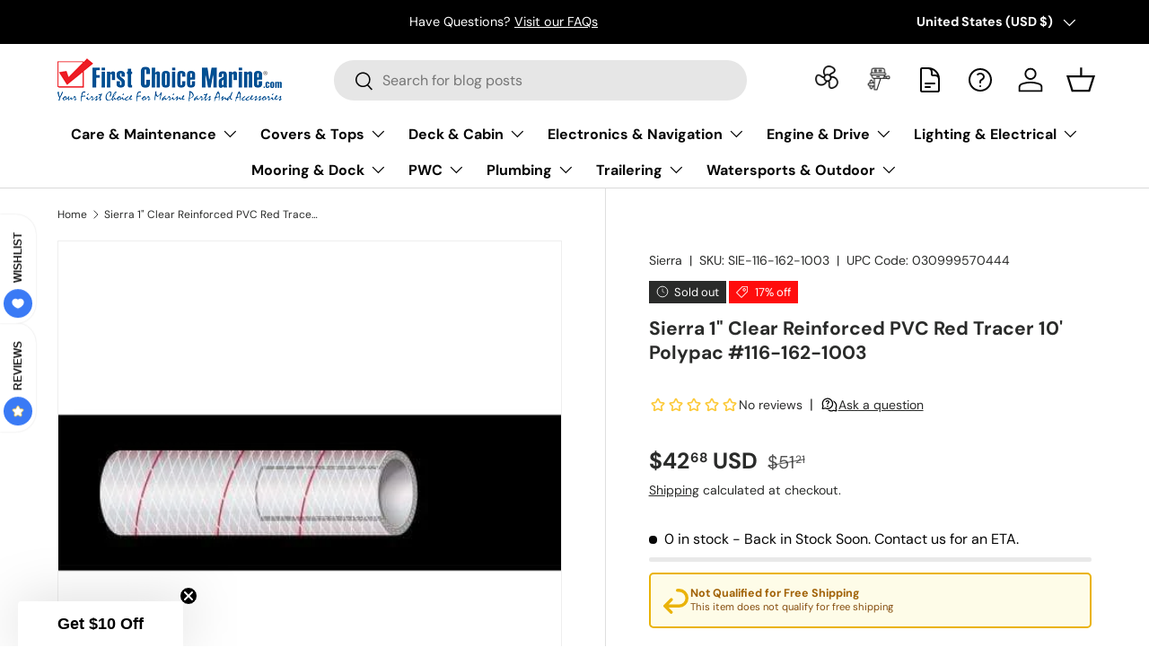

--- FILE ---
content_type: text/javascript
request_url: https://static.growave.io/growave-build/WishlistApplication.c52f2dea.js
body_size: 9575
content:
"use strict";(gwWebpackGlobal.webpackChunkstorefront_spa=gwWebpackGlobal.webpackChunkstorefront_spa||[]).push([[9888],{86961:(e,t,r)=>{r.r(t),r.d(t,{WishlistApplication:()=>ye});var s=r(73843),i=r(85663),o=r(19224),a=r(15376),n=r(69695),l=r(57736),c=r(89490),d=r(64060),g=r(57209),h=r(92596),I=r(58811),_=r(29191),E=r(72728),W=r(13916),S=r(48780),u=r(17504),R=r(39733),T=r(60232),A=r(69088),p=r(11535),m=r(75505),D=r(63720),v=r(38975),w=r(16126),y=r(59099),G=r(2150),P=r(93e3),f=r(9703),b=r(50520),M=r(27282),L=r(12711),C=r(2259),O=r(79056),V=r(20781),N=r(89227),k=r(75117),U=r(74941),H=r(81083),j=r(19881),B=r(44503),F=r(88822),x=r(85037);const z="gw-product-id",Y="gw-variant-id";const $=class{constructor(e,t,r,s,i,o,a){this.placeholderSelector=e,this.logger=t,this.modalManager=r,this.eventsCollector=s,this.analyticsEventsFactory=i,this.dynamicImportManager=o,this.moi=a}injectCss(e){e.style.position="absolute",e.style.top="0",e.style.left="0",e.style.zIndex="99",e.style.lineHeight="1",e.parentElement&&(e.parentElement.style.position="relative")}start(){this.logger.debug("AddToWishlistProductCardWidgetInjector.start",{placeholderSelector:this.placeholderSelector});this.moi.register({targetSelector:this.placeholderSelector}).subscribe((e=>{this.logger.debug("AddToWishlistProductCardWidgetInjector found placeholder",{placeholder:e}),this.injectCss(e);const t=(0,x.sM)(e,z)||(0,x.SK)(e,z),r=null===t?P.kL.resolve(o.WA):new H.K;null!==t&&r.registerProvider(new U._(t));const i=(0,x.sM)(e,Y)||(0,x.SK)(e,Y),a=null===i?P.kL.resolve(o.Ek):new B.i;null!==i&&a.registerProvider(new j.d(i));const n=(0,x.fw)(e,"gw-exact-variant-id"),l=(0,x.wS)(e,"gw-wishlist-counter-position");(async()=>{const t=P.kL.resolve(k.A);let i,o;if((0,N.I)(V.Ud.ADD_TO_WISHLIST_PRODUCT_CARD_WIDGET,e,t)===s._B.V1){i=new(await this.dynamicImportManager.importDefault(f.cq,!0))({target:e,isWidgetShadowRootEnabled:(0,x.Xg)(e,s.am),wishlistCounterPosition:"left-top"===l?"left-top":"right-top",exactVariantId:n},this.logger,this.modalManager,r,a),o=V.Ud.ADD_TO_WISHLIST_PRODUCT_CARD_WIDGET}else{i=new(await this.dynamicImportManager.importDefault(f.Y4,!0))({target:e,isWidgetShadowRootEnabled:(0,x.Xg)(e,s.am),wishlistCounterPosition:"left"===l?"left":"right",exactVariantId:n},this.logger,this.modalManager,r,a),o=V.Ud.ADD_TO_WISHLIST_PRODUCT_CARD_WIDGET_V2}await i.init(),this.eventsCollector.pushEvent(this.analyticsEventsFactory.createWidgetInjected(o)),(0,u.BV)(new F.A(o))})()}))}};var Q=r(49426),q=r(81160);class X{constructor(e,t,r){this.observer=e,this.element=t,this.attributeName=r,this.productId$=new Q.t(null),this.observer.observe(this.element,this.attributeName).pipe((0,q.T)((e=>Number(e)||null))).subscribe(this.productId$)}selectProductId(){return this.productId$}}var J=r(72345),K=r(49200);const Z="gw-button_class",ee="gw-product_id",te="gw-product-id",re="gw-variant-id";const se=class{constructor(e,t,r,s,i,o,a,n){this.placeholderSelector=e,this.logger=t,this.modalManager=r,this.eventsCollector=s,this.analyticsEventsFactory=i,this.dynamicImportManager=o,this.moi=a,this.attributesObserver=n}start(){this.logger.debug("AddToWishlistProductPageWidgetInjector.start",{placeholderSelector:this.placeholderSelector});this.moi.register({targetSelector:this.placeholderSelector}).subscribe((e=>{this.logger.debug("AddToWishlistProductPageWidgetInjector found placeholder",{placeholder:e});let t=(0,x.wS)(e,"gw-button-class");null===t&&(t=(0,x.wS)(e,Z),null!==t&&this.eventsCollector.pushEvent(this.analyticsEventsFactory.createWidgetInjectedWithAttribute(V.Ud.ADD_TO_WISHLIST_PRODUCT_PAGE_WIDGET,Z)));let r=(0,x.sM)(e,te)||(0,x.SK)(e,te);null===r&&(r=(0,x.sM)(e,ee),null!==r&&this.eventsCollector.pushEvent(this.analyticsEventsFactory.createWidgetInjectedWithAttribute(V.Ud.ADD_TO_WISHLIST_PRODUCT_PAGE_WIDGET,ee)));const i=null===r?P.kL.resolve(o.WA):new H.K;null!==r&&(i.registerProvider(new U._(r)),i.registerProvider(new X(this.attributesObserver,e,te)));const a=(0,x.sM)(e,re)||(0,x.SK)(e,re),n=null===a?P.kL.resolve(o.Ek):new B.i;null!==a&&(n.registerProvider(new J.X(this.attributesObserver,e,re)),n.registerProvider(new K.Y)),(async()=>{const r=P.kL.resolve(k.A),o=(0,N.I)(V.Ud.ADD_TO_WISHLIST_PRODUCT_PAGE_WIDGET,e,r),a={target:e,buttonClass:t||"",isWidgetShadowRootEnabled:(0,x.Xg)(e,s.am)};let l,c;if(o===s._B.V1){l=new(await this.dynamicImportManager.importDefault(f.p9,!0))(a,this.logger,this.modalManager,i,n),c=V.Ud.ADD_TO_WISHLIST_PRODUCT_PAGE_WIDGET}else{l=new(await this.dynamicImportManager.importDefault(f.xb,!0))(a,this.logger,this.modalManager,i,n),c=V.Ud.ADD_TO_WISHLIST_PRODUCT_PAGE_WIDGET_V2}await l.init(),this.eventsCollector.pushEvent(this.analyticsEventsFactory.createWidgetInjected(c)),(0,u.BV)(new F.A(c))})()}))}};const ie=class{constructor(e,t,r,s,i,o){this.placeholderSelector=e,this.logger=t,this.eventsCollector=r,this.analyticsEventsFactory=s,this.dynamicImportManager=i,this.moi=o}start(){this.logger.debug("GoToWishlistPageHeaderWidgetInjector.start",{placeholderSelector:this.placeholderSelector});this.moi.register({targetSelector:this.placeholderSelector}).subscribe((e=>{this.logger.debug("GoToWishlistPageHeaderWidgetInjector found placeholder",{placeholder:e});const t=(0,x.wS)(e,"gw-heart-color");(async()=>{const r=new(await this.dynamicImportManager.importDefault(f.OB,!0))({target:e,heartColor:t||"",isWidgetShadowRootEnabled:(0,x.Xg)(e,s.am)},this.logger);await r.init(),this.eventsCollector.pushEvent(this.analyticsEventsFactory.createWidgetInjected(V.Ud.GO_TO_WISHLIST_PAGE_HEADER_WIDGET)),(0,u.BV)(new F.A(V.Ud.GO_TO_WISHLIST_PAGE_HEADER_WIDGET))})()}))}};const oe=class{constructor(e,t,r,s,i,o,a){this.placeholderSelector=e,this.logger=t,this.modalManager=r,this.eventsCollector=s,this.analyticsEventsFactory=i,this.dynamicImportManager=o,this.moi=a}start(){this.logger.debug("SaveForLaterModalWidgetInjector.start",{placeholderSelector:this.placeholderSelector});this.moi.register({targetSelector:this.placeholderSelector}).subscribe((e=>{this.logger.debug("SaveForLaterModalWidgetInjector found placeholder",{placeholder:e}),(async()=>{const t=new(await this.dynamicImportManager.importDefault(f.Rm,!0))({target:e,isWidgetShadowRootEnabled:(0,x.Xg)(e,s.am)},this.logger,this.modalManager);await t.init(),this.eventsCollector.pushEvent(this.analyticsEventsFactory.createWidgetInjected(V.Ud.SAVE_FOR_LATER_MODAL_WIDGET)),(0,u.BV)(new F.A(V.Ud.SAVE_FOR_LATER_MODAL_WIDGET))})()}))}};const ae=class{constructor(e,t,r,s,i,o,a){this.placeholderSelector=e,this.logger=t,this.modalManager=r,this.eventsCollector=s,this.analyticsEventsFactory=i,this.dynamicImportManager=o,this.moi=a}start(){this.logger.debug("SaveWishlistModalWidgetInjector start",{placeholderSelector:this.placeholderSelector});this.moi.register({targetSelector:this.placeholderSelector}).subscribe((e=>{this.logger?.debug("SaveWishlistModalWidgetInjector found placeholder",{placeholder:e}),(async()=>{const t=new(await this.dynamicImportManager.importDefault(f.T7))({target:e},this.logger,this.modalManager);await t.init(),this.eventsCollector.pushEvent(this.analyticsEventsFactory.createWidgetInjected(V.Ud.SAVE_WISHLIST_MODAL_WIDGET)),(0,u.BV)(new F.A(V.Ud.SAVE_WISHLIST_MODAL_WIDGET))})()}))}};class ne{constructor(e,t,r,s,i,o){this.placeholderSelector=e,this.logger=t,this.eventsCollector=r,this.analyticsEventsFactory=s,this.dynamicImportManager=i,this.moi=o}start(){this.logger.debug(`${ne.name}.start`,{placeholderSelector:this.placeholderSelector});this.moi.register({targetSelector:this.placeholderSelector}).subscribe((e=>{this.logger.debug(`${ne.name} found placeholder`,e),(async()=>{const t=new(await this.dynamicImportManager.importDefault(f.kt,!0))({target:e,isWidgetShadowRootEnabled:(0,x.Xg)(e,s.am)},this.logger,this.dynamicImportManager);await t.init(),this.eventsCollector.pushEvent(this.analyticsEventsFactory.createWidgetInjected(V.Ud.SHARED_WISHLIST_PAGE_WIDGET)),(0,u.BV)(new F.A(V.Ud.SHARED_WISHLIST_PAGE_WIDGET))})()}))}}const le=ne;class ce{constructor(e,t,r,s,i,o,a){this.placeholderSelector=e,this.logger=t,this.eventsCollector=r,this.analyticsEventsFactory=s,this.dynamicImportManager=i,this.moi=o,this.attributesObserver=a}start(){this.logger?.debug(`${ce.name}.start`,{placeholderSelector:this.placeholderSelector});this.moi.register({targetSelector:this.placeholderSelector}).subscribe((e=>{this.logger?.debug(`${ce.name} found placeholder`,{placeholder:e}),(async()=>{const t=new(await this.dynamicImportManager.importDefault(f.Ew,!0))({target:e,attributesObserver:this.attributesObserver},this.logger);await t.init(),this.eventsCollector.pushEvent(this.analyticsEventsFactory.createWidgetInjected(V.Ud.WISHLIST_DRAWER_WIDGET)),(0,u.BV)(new F.A(V.Ud.WISHLIST_DRAWER_WIDGET))})()}))}}const de=ce;class ge{constructor(e,t,r,s,i,o,a){this.placeholderSelector=e,this.logger=t,this.modalManager=r,this.eventsCollector=s,this.analyticsEventsFactory=i,this.dynamicImportManager=o,this.moi=a}start(){this.logger.debug(`${ge.name}.start`,{placeholderSelector:this.placeholderSelector});this.moi.register({targetSelector:this.placeholderSelector}).subscribe((e=>{this.logger.debug(`${ge.name} found placeholder`,e),(async()=>{const t=new(await this.dynamicImportManager.importDefault(f.yM,!0))({target:e,isWidgetShadowRootEnabled:(0,x.Xg)(e,s.am),wishlistItemOptionsEditable:(0,x.Xg)(e,"gw-wishlist-item-options-editable")??!0},this.logger,this.modalManager,this.dynamicImportManager);await t.init(),this.eventsCollector.pushEvent(this.analyticsEventsFactory.createWidgetInjected(V.Ud.WISHLIST_PAGE_WIDGET)),(0,u.BV)(new F.A(V.Ud.WISHLIST_PAGE_WIDGET))})()}))}}const he=ge;const Ie=class{constructor(e,t,r,s,i,o){this.placeholderSelector=e,this.logger=t,this.eventsCollector=r,this.analyticsEventsFactory=s,this.dynamicImportManager=i,this.moi=o}start(){this.logger.debug(`${V.Ud.WISHLISTS_ITEMS_TOTAL_COUNT_INLINE_WIDGET}Injector.start`,{placeholderSelector:this.placeholderSelector});this.moi.register({targetSelector:this.placeholderSelector}).subscribe((e=>{this.logger.debug(`${V.Ud.WISHLISTS_ITEMS_TOTAL_COUNT_INLINE_WIDGET}Injector found placeholder`,e);const t=V.Ud.WISHLISTS_ITEMS_TOTAL_COUNT_INLINE_WIDGET;(async()=>{new(await this.dynamicImportManager.importDefault(f.uC,!0))({target:e},this.logger).init(),this.eventsCollector.pushEvent(this.analyticsEventsFactory.createWidgetInjected(t)),(0,u.BV)(new F.A(t))})()}))}};const _e=class{constructor(e,t,r,s,i,o,a){this.placeholderSelector=e,this.logger=t,this.modalManager=r,this.eventsCollector=s,this.analyticsEventsFactory=i,this.dynamicImportManager=o,this.moi=a}start(){this.logger.debug("WishlistsManageApproversModalWidgetInjector start",{placeholderSelector:this.placeholderSelector});this.moi.register({targetSelector:this.placeholderSelector}).subscribe((e=>{this.logger?.debug("WishlistsManageApproversModalWidgetInjector found placeholder",{placeholder:e}),(async()=>{const t=new(await this.dynamicImportManager.importDefault(f.Au))({target:e,isWidgetShadowRootEnabled:(0,x.Xg)(e,s.am)},this.logger,this.modalManager);await t.init(),this.eventsCollector.pushEvent(this.analyticsEventsFactory.createWidgetInjected(V.Ud.WISHLISTS_MANAGE_APPROVERS_MODAL_WIDGET)),(0,u.BV)(new F.A(V.Ud.WISHLISTS_MANAGE_APPROVERS_MODAL_WIDGET))})()}))}};class Ee{constructor(e,t,r,s,i,o){this.placeholderSelector=e,this.logger=t,this.eventsCollector=r,this.analyticsEventsFactory=s,this.dynamicImportManager=i,this.moi=o}start(){this.logger?.debug(`${Ee.name}.start`,{placeholderSelector:this.placeholderSelector});this.moi.register({targetSelector:this.placeholderSelector}).subscribe((e=>{this.logger?.debug(`${Ee.name} found placeholder`,{placeholder:e}),(async()=>{const t=new(await this.dynamicImportManager.importDefault(f.yR,!0))({target:e,isWidgetShadowRootEnabled:(0,x.Xg)(e,s.am)},this.logger);await t.init(),this.eventsCollector.pushEvent(this.analyticsEventsFactory.createWidgetInjected(V.Ud.WISHLISTS_WIDGET)),(0,u.BV)(new F.A(V.Ud.WISHLISTS_WIDGET))})()}))}}const We=Ee;var Se=r(63588),ue=r(78908);function Re(e){return{wishlistId:e.wishlistId,customerId:e.customerId,productId:e.productId,variantId:e.variantId,date:e.date,quantity:e.quantity}}function Te(e){return{id:e.id,title:e.title,isDefault:e.isDefault,isPrivate:e.isPrivate,customerId:e.customerId,items:e.items.map(Re),totalCount:e.totalCount}}class Ae{constructor(e){this.wishlistsQuery=e}selectAll(){return this.wishlistsQuery.selectAll().pipe((0,q.T)((e=>e.map(Te))))}selectEntity(e){return this.wishlistsQuery.selectEntity(e).pipe((0,q.T)((e=>{if(e)return Te(e)})))}selectFirst(){return this.wishlistsQuery.selectFirst().pipe((0,q.T)((e=>{if(e)return Te(e)})))}}class pe{constructor(e,t,r,s){this.wishlistsService=e,this.wishlistsQuery=t,this.localizationInfoProvider=r,this.customerInfoProvider=s}getWishlists(){const e=this.localizationInfoProvider.getGwI18nLocale(),t=this.customerInfoProvider.getCompany()?.id;return this.wishlistsService.getWishlists({locale:e,companyId:t}).pipe((0,D.n)((()=>this.wishlistsQuery.selectAll())),(0,v.s)(1),(0,q.T)((e=>e.map(Te))))}addItem(e){return this.wishlistsService.addItem(e).pipe((0,q.T)(Re))}deleteItem(e){return this.wishlistsService.deleteItem(e).pipe((0,q.T)((e=>e.map(Re))))}}class me{constructor(e,t,r,s){this.query=new Ae(e),this.service=new pe(t,e,r,s)}}var De=function(e,t,r,s){var i,o=arguments.length,a=o<3?t:null===s?s=Object.getOwnPropertyDescriptor(t,r):s;if("object"==typeof Reflect&&"function"==typeof Reflect.decorate)a=Reflect.decorate(e,t,r,s);else for(var n=e.length-1;n>=0;n--)(i=e[n])&&(a=(o<3?i(a):o>3?i(t,r,a):i(t,r))||a);return o>3&&a&&Object.defineProperty(t,r,a),a},ve=function(e,t){if("object"==typeof Reflect&&"function"==typeof Reflect.metadata)return Reflect.metadata(e,t)},we=function(e,t){return function(r,s){t(r,s,e)}};let ye=class{constructor(e,t,r,s,i,o){this.config=e,this.commonModule=t,this.baseModule=r,this.dynamicImportModule=s,this.mutationObserverInjector=i,this.attributesObserver=o,this.widgets=[],this.exports={},(0,G.vA)(e,Se.j);const a=s.exports.dynamicImportManager;a.register(f.$),a.register(f.cq),a.register(f.Y4),a.register(f.p9),a.register(f.xb),a.register(f.OB),a.register(f.Au),a.register(f.T7),a.register(f.kt),a.register(f.Ew),a.register(f.yM),a.register(f.yR),a.register(f.uC),a.register(f.Rm)}init(){const e=P.kL.resolve(h.L),t=new g.e("wishlist"),r=this.commonModule.exports.designModeProvider.isDesignMode(),I=e.exports.eventsCollector,W=e.exports.eventsFactory,A=P.kL.resolve(o.UO),p=P.kL.resolve(o.Q).getGwI18nLocale(),G=P.kL.resolve(o.zD).getCompany()?.id;P.kL.registerInstance(C.h6,t),P.kL.register(C.I7,{useFactory:(0,P.TS)((e=>new d.A(new c.A(new l.Ay(this.commonModule.exports.baseUrlProvider.appendToBaseUrl("/storefront-api/wishlist-storefront/v2"),void 0,{[i.Jm]:e.resolve(o.vk).currentApp,designMode:r||!1,...this.commonModule.exports.designModeQueryParamsProvider.queryParams},e.resolve(o.Xg)),I,this.commonModule.exports.locationController,W),e.resolve(T.f).exports.tokenManager)))});const f=P.kL.resolve(M.a),V=P.kL.resolve(b.B);(0,u.Jf)(ue.p.CREATE_WISHLIST,(({title:e,onSuccess:t,onError:r})=>{(0,m.s)(f.createWishlist({title:e})).then((e=>{const r=Te({...e,items:[],perPage:20,currentOffset:0,totalCount:0});t(r)})).catch((e=>r(e)))})),(0,u.Jf)(ue.p.CREATE_WISHLIST_ITEM,(({productId:e,variantId:t,wishlistId:r,onSuccess:s,onError:i})=>{(0,m.s)(f.addItem({productId:e,variantId:t,wishlistId:r})).then((()=>s())).catch((e=>i(e)))})),(0,u.Jf)(ue.p.DELETE_WISHLIST_ITEM,(({productId:e,variantId:t,wishlistId:r,onSuccess:s,onError:i})=>{(0,m.s)(f.deleteItem({wishlistId:r,productId:e,variantId:t})).then((()=>s())).catch((e=>i(e)))})),(0,u.Jf)(ue.p.GET_WISHLISTS,(({onSuccess:e,onError:t})=>{(0,m.s)(f.getWishlists({locale:p,companyId:G}).pipe((0,D.n)((()=>V.selectAll())),(0,v.s)(1))).then((t=>{const r=t.map(Te);e(r)})).catch((e=>t(e)))})),(0,u.Jf)(ue.p.GET_WISHLIST_ITEMS,(({wishlistId:e,onSuccess:t,onError:r})=>{(0,m.s)(f.getWishlists({locale:p,companyId:G}).pipe((0,D.n)((()=>e?V.selectEntity(e):V.selectFirst())),(0,v.s)(1))).then((e=>{if(!e)return void r(new Error("Wishlist not found"));const s=e.items.map(Re);t(s)})).catch((e=>r(e)))})),(0,u.Jf)(ue.p.GET_WISHLISTS_SHARED_STATE_KIT,(({onSuccess:e})=>{e(new me(V,f,P.kL.resolve(o.Q),P.kL.resolve(o.zD)))})),(async()=>{const{sdkDynamicModulesManager:e,sdkMethodsCollector:t,sdk:r}=P.kL.resolve(R.B).exports,s=new(await e.import(S.jH.WISHLISTS))(t);r.registerModule(S.jH.WISHLISTS,s)})(),t.debug("WishlistApplication is initialized",{...this.config});const N=P.kL.resolve(o.hD).availableApps.includes(s.qw.Wishlist)||r,k=P.kL.resolve(E.M).exports.locationController.getPathname(),U=P.kL.resolve(L.A).selectWishlistsBranding(),H=new We(this.config.wishlistsWidgetPlaceholder,t,I,W,this.dynamicImportModule.exports.dynamicImportManager,this.mutationObserverInjector),j=new de(this.config.drawerWidgetPlaceholderSelector,t,I,W,this.dynamicImportModule.exports.dynamicImportManager,this.mutationObserverInjector,this.attributesObserver),B=new se(this.config.addToWishlistProductPageButtonSelector,t,A,I,W,this.dynamicImportModule.exports.dynamicImportManager,this.mutationObserverInjector,this.attributesObserver),F=new $(this.config.addToWishlistProductCardSelector,t,A,I,W,this.dynamicImportModule.exports.dynamicImportManager,this.mutationObserverInjector),x=new ie(this.config.goToWishlistPageHeaderWidgetInjector,t,I,W,this.dynamicImportModule.exports.dynamicImportManager,this.mutationObserverInjector),z=new he(this.config.wishlistPageWidgetPlaceholderSelector,t,A,I,W,this.dynamicImportModule.exports.dynamicImportManager,this.mutationObserverInjector),Y=new le(this.config.sharedWishlistPageWidgetPlaceholderSelector,t,I,W,this.dynamicImportModule.exports.dynamicImportManager,this.mutationObserverInjector),Q=new ae(this.config.saveWishlistModalWidgetPlaceholderSelector,t,A,I,W,this.dynamicImportModule.exports.dynamicImportManager,this.mutationObserverInjector),q=new _e(this.config.wishlistsManageApproversModalWidgetPlaceholderSelector,t,A,I,W,this.dynamicImportModule.exports.dynamicImportManager,this.mutationObserverInjector),X=new Ie(this.config.wishlistsItemsTotalCountInlineWidgetPlaceholderSelector,t,I,W,this.dynamicImportModule.exports.dynamicImportManager,this.mutationObserverInjector),J=new oe(this.config.saveForLaterModalWidgetPlaceholderSelector,t,A,I,W,this.dynamicImportModule.exports.dynamicImportManager,this.mutationObserverInjector);return N&&!k.includes(n.Lz)&&U.pipe((0,w.p)((e=>!!e)),(0,v.s)(1),(0,y.M)((e=>{const t=(0,a.A)(),r=e.wishlistDrawerAndPageSettings;(()=>{switch(r.device){case O.Ad.allDevices:return!0;case O.Ad.desktopOnly:return!t;case O.Ad.mobileOnly:return t;case O.Ad.hide:default:return!1}})()&&j.start()}))).subscribe(),N&&(H.start(),B.start(),F.start(),x.start(),Y.start(),Q.start(),q.start(),X.start(),J.start()),z.start(),this.baseModule.exports.modulesStatusesProvider.updateModuleStatus(s.qw.Wishlist,_.i.INITIALIZED),this}};ye=De([(0,P._G)(),we(0,(0,P.WQ)(Se.R)),we(1,(0,P.WQ)(E.M)),we(2,(0,P.WQ)(I.W)),we(3,(0,P.WQ)(W.V)),we(4,(0,P.WQ)(p.A)),we(5,(0,P.WQ)(A.A)),ve("design:paramtypes",[Object,E.M,I.W,W.V,p.A,A.A])],ye)},9703:(e,t,r)=>{r.d(t,{$:()=>o,Au:()=>h,Ew:()=>_,OB:()=>d,Rm:()=>u,T7:()=>g,Y4:()=>n,cq:()=>a,kt:()=>I,p9:()=>l,uC:()=>S,xb:()=>c,yM:()=>E,yR:()=>W});var s=r(20781),i=r(91755);const o=(0,i.k)({name:s.Ud.ADD_TO_WISHLIST_BUTTON_WIDGET,importCallback:()=>Promise.all([r.e(4682),r.e(9695),r.e(7282),r.e(5082),r.e(9866)]).then(r.bind(r,68776))}),a=(0,i.k)({name:s.Ud.ADD_TO_WISHLIST_PRODUCT_CARD_WIDGET,importCallback:()=>Promise.all([r.e(4682),r.e(9695),r.e(7282),r.e(5082),r.e(5425)]).then(r.bind(r,42276))}),n=(0,i.k)({name:s.Ud.ADD_TO_WISHLIST_PRODUCT_CARD_WIDGET_V2,importCallback:()=>Promise.all([r.e(4682),r.e(9695),r.e(7282),r.e(5082),r.e(3939),r.e(8141)]).then(r.bind(r,94582))}),l=(0,i.k)({name:s.Ud.ADD_TO_WISHLIST_PRODUCT_PAGE_WIDGET,importCallback:()=>Promise.all([r.e(4682),r.e(8984),r.e(9695),r.e(7282),r.e(5082),r.e(5730)]).then(r.bind(r,21249))}),c=(0,i.k)({name:s.Ud.ADD_TO_WISHLIST_PRODUCT_PAGE_WIDGET_V2,importCallback:()=>Promise.all([r.e(4682),r.e(9695),r.e(348),r.e(7282),r.e(5082),r.e(3939),r.e(5922)]).then(r.bind(r,44372))}),d=(0,i.k)({name:s.Ud.GO_TO_WISHLIST_PAGE_HEADER_WIDGET,importCallback:()=>Promise.all([r.e(4682),r.e(9695),r.e(7282),r.e(5082),r.e(1577)]).then(r.bind(r,24527))}),g=(0,i.k)({name:s.Ud.SAVE_WISHLIST_MODAL_WIDGET,importCallback:()=>Promise.all([r.e(4682),r.e(1307),r.e(5941),r.e(4692),r.e(8984),r.e(5590),r.e(9695),r.e(7282),r.e(3237),r.e(3702),r.e(68)]).then(r.bind(r,36141))}),h=(0,i.k)({name:s.Ud.WISHLISTS_MANAGE_APPROVERS_MODAL_WIDGET,importCallback:()=>Promise.all([r.e(4682),r.e(1307),r.e(4692),r.e(8984),r.e(5590),r.e(9695),r.e(7282),r.e(3702),r.e(6974)]).then(r.bind(r,97021))}),I=(0,i.k)({name:s.Ud.SHARED_WISHLIST_PAGE_WIDGET,importCallback:()=>Promise.all([r.e(4682),r.e(4005),r.e(5941),r.e(4692),r.e(8984),r.e(64),r.e(9695),r.e(7282),r.e(5082),r.e(5637),r.e(6532),r.e(7866),r.e(736),r.e(4718),r.e(1620)]).then(r.bind(r,89318))}),_=(0,i.k)({name:s.Ud.WISHLIST_DRAWER_WIDGET,importCallback:()=>Promise.all([r.e(4682),r.e(1307),r.e(9695),r.e(5082),r.e(230),r.e(7825)]).then(r.bind(r,95601))}),E=(0,i.k)({name:s.Ud.WISHLIST_PAGE_WIDGET,importCallback:()=>Promise.all([r.e(4682),r.e(4005),r.e(5941),r.e(4692),r.e(8984),r.e(64),r.e(9695),r.e(7282),r.e(5082),r.e(5637),r.e(8442),r.e(6532),r.e(6812),r.e(7866),r.e(736),r.e(1995),r.e(4718),r.e(7987)]).then(r.bind(r,90991))}),W=(0,i.k)({name:s.Ud.WISHLISTS_WIDGET,importCallback:()=>Promise.all([r.e(4682),r.e(4005),r.e(5941),r.e(4692),r.e(8984),r.e(64),r.e(9695),r.e(7282),r.e(5082),r.e(5637),r.e(6532),r.e(7866),r.e(736),r.e(1995),r.e(8601)]).then(r.bind(r,83088))}),S=(0,i.k)({name:s.Ud.WISHLISTS_ITEMS_TOTAL_COUNT_INLINE_WIDGET,importCallback:()=>Promise.all([r.e(7282),r.e(4467)]).then(r.bind(r,58133))}),u=(0,i.k)({name:s.Ud.SAVE_FOR_LATER_MODAL_WIDGET,importCallback:()=>Promise.all([r.e(4682),r.e(1307),r.e(4692),r.e(8984),r.e(5590),r.e(64),r.e(9695),r.e(7282),r.e(8960)]).then(r.bind(r,32936))})},79081:(e,t,r)=>{r.d(t,{A:()=>o});var s=r(2150),i=r(69695);const o=(0,s.Ik)({channelName:(0,s.vP)(Object.values(i.xB)),isEnabled:(0,s.zM)()})},12711:(e,t,r)=>{r.d(t,{A:()=>S});var s=r(30109),i=r(8596),o=r(35866),a=r(81160),n=r(93e3),l=r(69695),c=r(79056),d=r(2150);const g=(0,d.Ik)({wishlistThemeSettings:(0,d.Ik)({primaryColor:(0,d.Yj)(),secondaryColor:(0,d.Yj)()}),wishlistIconSettings:(0,d.Ik)({heartColor:(0,d.Yj)(),backgroundColor:(0,d.Yj)(),iconType:(0,d.vP)(l.bp),customIcons:(0,d.Ik)({isEnabled:(0,d.zM)(),outlinedImage:(0,d.me)((0,d.Yj)()),filledImage:(0,d.me)((0,d.Yj)())})}),wishlistButtonSettings:(0,d.Ik)({color:(0,d.vP)(["primaryColor","secondaryColor"]),borderRadius:(0,d.ai)(),fontColor:(0,d.Yj)(),style:(0,d.vP)(["outlined","filled"]),isCounterEnabled:(0,d.zM)()}),wishlistDrawerAndPageSettings:(0,d.Ik)({drawerPosition:(0,d.vP)(["L","R"]),launcherBackgroundColor:(0,d.Yj)(),launcherFontColor:(0,d.Yj)(),launcherIconBackgroundColor:(0,d.vP)(["primaryColor","secondaryColor"]),buttonsColor:(0,d.vP)(["primaryColor","secondaryColor"]),buttonsFontColor:(0,d.Yj)(),buttonsStyle:(0,d.vP)(["outlined","filled"]),buttonsBorderRadius:(0,d.ai)(),linkColor:(0,d.vP)(["primaryColor","secondaryColor"]),device:(0,d.vP)([c.Ad.allDevices,c.Ad.desktopOnly,c.Ad.mobileOnly,c.Ad.hide])})});var h=r(79081);const I=(0,d.Ik)({isDisabledForGuests:(0,d.zM)(),isSaveWishlistEnabled:(0,d.zM)(),isWishlistDrawerEnabled:(0,d.zM)(),isWishlistSocialShareEnabled:(0,d.zM)(),wishlistSocialShareChannels:(0,d.YO)(h.A),isShareSeparateWishlistsEnabled:(0,d.zM)(),isCreateDraftOrderFromListEnabled:(0,d.zM)(),isListsApprovalByCompanyMembersEnabled:(0,d.zM)(),isDuplicateWishlistEnabled:(0,d.zM)(),isEditListsByCompanyMembersEnabled:(0,d.zM)(),isEditProductQuantityEnabled:(0,d.zM)(),isWishlistApprovalRequestNotificationEnabled:(0,d.zM)(),isWishlistApprovalCompletedNotificationEnabled:(0,d.zM)()});var _=function(e,t,r,s){var i,o=arguments.length,a=o<3?t:null===s?s=Object.getOwnPropertyDescriptor(t,r):s;if("object"==typeof Reflect&&"function"==typeof Reflect.decorate)a=Reflect.decorate(e,t,r,s);else for(var n=e.length-1;n>=0;n--)(i=e[n])&&(a=(o<3?i(a):o>3?i(t,r,a):i(t,r))||a);return o>3&&a&&Object.defineProperty(t,r,a),a},E=function(e,t){if("object"==typeof Reflect&&"function"==typeof Reflect.metadata)return Reflect.metadata(e,t)};let W=class{constructor(e){this.storefrontValuesModule=e}selectWishlistsSettings(){return this.storefrontValuesModule.exports.storefrontValuesManager.selectValue({namespace:s.vz.WISHLIST_CRITICAL,key:s.Bc.WISHLIST_SETTINGS,schema:I})}selectWishlistsBranding(){return this.storefrontValuesModule.exports.storefrontValuesManager.selectValue({namespace:s.vz.WISHLIST_CRITICAL,key:s.Bc.WISHLIST_BRANDING,schema:g})}selectEnabledSocialShareChannels(){return this.selectWishlistsSettings().pipe((0,i.fC)(),(0,a.T)((e=>e?.wishlistSocialShareChannels.filter((e=>e.isEnabled)))))}};W=_([(0,n.Gr)(),E("design:paramtypes",[o.R])],W);const S=W},2259:(e,t,r)=>{r.d(t,{I7:()=>o,V4:()=>a,cz:()=>n,h6:()=>i,xg:()=>l});var s=r(76978);const i=Symbol("WishlistApplicationLoggerToken"),o=Symbol("wishlistAuthApiClientToken"),a=(0,s.dj)("SaveWishlistModal"),n=(0,s.dj)("WishlistsManageApproversModal"),l=(0,s.dj)("SaveForLaterModal")},79056:(e,t,r)=>{var s,i,o;r.d(t,{Ad:()=>o,Jy:()=>i,pB:()=>s}),function(e){e.recentlyAdded="recentlyAdded",e.aToZProductTitle="aToZProductTitle",e.zToAProductTitle="zToAProductTitle",e.highToLowPrice="highToLowPrice",e.lowToHighPrice="lowToHighPrice"}(s||(s={})),function(e){e.all="all",e.available="available"}(i||(i={})),function(e){e.allDevices="allDevices",e.desktopOnly="desktopOnly",e.mobileOnly="mobileOnly",e.hide="hide"}(o||(o={}))},30109:(e,t,r)=>{var s,i,o;r.d(t,{Bc:()=>i,SZ:()=>o,vz:()=>s}),function(e){e.GROWAVE_CRITICAL="growave_critical",e.REVIEWS_CRITICAL="reviews_critical",e.REWARDS_CRITICAL="rewards_critical",e.WISHLIST_CRITICAL="wishlist_critical",e.GIFT_REGISTRY_CRITICAL="gift_registry_critical"}(s||(s={})),function(e){e.WATERMARK="watermark",e.CHECKOUT_UI="checkout_UI",e.ACCOUNT_UI="account_UI",e.CUSTOMER_ACCOUNT_VERSION="customer_account_version",e.REWARDS_PROGRAMS_STATUS="rewards_programs_status",e.REWARDS_SETTINGS="rewards_settings",e.REWARDS_REWARD_PAGE_WIDGETS_AVAILABILITY="reward_page_availability",e.REWARDS_CUSTOMERS_ELIGIBILITY="rewards_customers_eligibility",e.REWARDS_BRANDING="rewards_branding",e.REWARDS_POS_SETTINGS="rewards_pos_settings",e.REVIEWS_SETTINGS="reviews_settings",e.REVIEWS_BRANDING="reviews_branding",e.QUESTIONS_SETTINGS="questions_settings",e.WISHLIST_SETTINGS="wishlist_settings",e.WISHLIST_BRANDING="wishlist_branding",e.GIFT_REGISTRY_SETTINGS="gift_registry_settings"}(i||(i={})),function(e){e.NEW_CUSTOMER_ACCOUNTS="NEW_CUSTOMER_ACCOUNTS",e.CLASSIC="CLASSIC"}(o||(o={}))},20781:(e,t,r)=>{var s,i,o,a,n,l,c;r.d(t,{$:()=>s,OQ:()=>i,Pl:()=>l,Tq:()=>n,Ud:()=>o,rq:()=>c,zY:()=>a}),function(e){e.REWARDS_DRAWER_WIDGET="RewardsDrawerWidget",e.REWARDS_POP_UP_WIDGET="RewardsPopUpWidget",e.REWARDS_HUB_WIDGET="RewardsPopUpRootWidget",e.REWARDS_HUB_WIDGET_V2="RewardsHubWidgetV2",e.REWARDS_HUB_B2B_WIDGET="RewardsHubB2bWidget",e.REWARDS_CRITICAL_DRAWER_WIDGET="RewardsCriticalDrawerWidget",e.REWARDS_VERIFY_ACCOUNT_MODAL_WIDGET="RewardsVerifyAccountModalWidget",e.REWARDS_JOIN_NOW_MODAL_WIDGET="RewardsJoinNowModalWidget",e.REWARDS_CONSENT_MODAL_WIDGET="RewardsConsentModalWidget",e.REWARDS_WAYS_TO_EARN_PAGE_WIDGET="RewardsWaysToEarnPageWidget",e.REWARDS_WAYS_TO_EARN_B2B_PAGE_WIDGET="RewardsWaysToEarnB2bPageWidget",e.REWARDS_WAYS_TO_EARN_PAGE_WIDGET_MODAL="RewardsWaysToEarnPageWidgetModal",e.REWARDS_WAYS_TO_EARN_B2B_PAGE_WIDGET_MODAL="RewardsWaysToEarnB2bPageWidgetModal",e.REWARDS_WAYS_TO_SPEND_PAGE_WIDGET="RewardsWaysToSpendPageWidget",e.REWARDS_WAYS_TO_SPEND_B2B_PAGE_WIDGET="RewardsWaysToSpendB2bPageWidget",e.REWARDS_WAYS_TO_SPEND_PAGE_WIDGET_MODAL="RewardsWaysToSpendPageWidgetModal",e.REWARDS_WAYS_TO_SPEND_B2B_PAGE_WIDGET_MODAL="RewardsWaysToSpendB2bPageWidgetModal",e.REWARDS_AVAILABLE_REWARDS_PAGE_WIDGET="RewardsAvailableRewardsPageWidget",e.REWARDS_AVAILABLE_REWARDS_B2B_PAGE_WIDGET="RewardsAvailableRewardsB2bPageWidget",e.REWARDS_AVAILABLE_REWARDS_PAGE_WIDGET_MODAL="RewardsAvailableRewardsPageWidgetModal",e.REWARDS_AVAILABLE_REWARDS_B2B_PAGE_WIDGET_MODAL="RewardsAvailableRewardsB2BPageWidgetModal",e.REWARDS_AVAILABLE_STORE_CREDIT_PAGE_WIDGET_MODAL="RewardsAvailableStoreCreditPageWidgetModal",e.REWARDS_VIP_TIERS_PAGE_WIDGET="RewardsVipTiersPageWidget",e.REWARDS_VIP_TIERS_PAGE_WIDGET_V2="RewardsVipTiersPageWidgetV2",e.REWARDS_VIP_TIERS_CARD_WIDGET="RewardsVipTiersCardWidget",e.REWARDS_VIP_TIERS_SINGLE_PROGRESS_WIDGET="RewardsVipTiersSingleProgressWidget",e.REWARDS_VIP_TIERS_SINGLE_PROGRESS_WIDGET_V2="RewardsVipTiersSingleProgressWidgetV2",e.REWARDS_VIP_TIERS_MULTI_PROGRESS_WIDGET="RewardsVipTiersMultiProgressWidget",e.REWARDS_REFERRAL_PROGRAM_PAGE_WIDGET="RewardsReferralProgramPageWidget",e.REWARDS_REFERRAL_PROGRAM_PAGE_WIDGET_V2="RewardsReferralProgramPageWidgetV2",e.REWARDS_REFERRALS_PAGE_WIDGET="RewardsReferralsPageWidget",e.REWARDS_HISTORY_PAGE_WIDGET="RewardsHistoryPageWidget",e.REWARDS_FAQ_PAGE_WIDGET="RewardsFaqPageWidget",e.REWARDS_EARN_POINTS_PRODUCT_PAGE_WIDGET="RewardsEarnPointsProductPageWidget",e.REWARDS_EARN_POINTS_CART_WIDGET="RewardsEarnPointsCartWidget",e.REWARDS_EMPTY_STATE_PAGE_WIDGET="RewardsEmptyStatePageWidget",e.REWARDS_LOYALTY_INFO_PAGE_WIDGET="RewardsLoyaltyInfoPageWidget",e.REWARDS_LOYALTY_INFO_PAGE_WIDGET_V2="RewardsLoyaltyInfoPageWidgetV2",e.REWARDS_QR_CODE_MODAL_WIDGET="RewardsQrCodeModalWidget",e.REWARDS_CUSTOMER_POINTS_BALANCE_INLINE_WIDGET="RewardsCustomerPointsBalanceInlineWidget",e.REWARDS_AVAILABLE_REWARDS_LIST_WIDGET="RewardsAvailableRewardsListWidget",e.REWARDS_AVAILABLE_REWARDS_CART_WIDGET="RewardsAvailableRewardsCartWidget",e.REWARDS_REFUND_DISCOUNT_MODAL_WIDGET="RewardsRefundDiscountModalWidget",e.REWARDS_FREE_PRODUCT_SLIDER_WIDGET="RewardsFreeProductSliderWidget",e.REWARDS_CONSENT_PAGE_WIDGET="RewardsConsentPageWidget"}(s||(s={})),function(e){e.REVIEWS_WIDGET="ReviewsWidget",e.REVIEWS_WIDGET_V2="ReviewsWidgetV2",e.REVIEWS_DRAWER_WIDGET="ReviewsDrawerWidget",e.REVIEWS_DRAWER_WIDGET_V2="ReviewsDrawerWidgetV2",e.REVIEWS_PRODUCT_PAGE_WIDGET="ReviewsProductPageWidget",e.REVIEWS_PRODUCT_PAGE_WIDGET_V2="ReviewsProductPageWidgetV2",e.PRODUCT_REVIEWS_MINI_SLIDER_WIDGET="ProductReviewsMiniSliderWidget",e.REVIEWS_PAGE_WIDGET="ReviewsPageWidget",e.REVIEWS_PAGE_WIDGET_V2="ReviewsPageWidgetV2",e.LEAVE_REVIEW_PAGE_WIDGET="LeaveReviewPageWidget",e.AVERAGE_REVIEWS_WIDGET="AverageReviewsWidget",e.REVIEWS_STAR_RATING_WIDGET="ReviewsStarRatingWidget",e.REVIEWS_SLIDER_WIDGET="ReviewsSliderWidget",e.REVIEWS_SLIDER_WIDGET_V2="ReviewsSliderWidgetV2",e.LISTING_AVERAGE_REVIEWS_WIDGET="ListingAverageReviewsWidget",e.LISTING_AVERAGE_REVIEWS_WIDGET_V2="ListingAverageReviewsWidgetV2",e.REVIEWS_EDIT_FORM_MODAL_WIDGET="ReviewsEditFormModalWidget",e.REVIEWS_EDIT_FORM_MODAL_WIDGET_V2="ReviewsEditFormModalWidgetV2",e.REVIEWS_FORM_MODAL_WIDGET="ReviewsFormModalWidget",e.REVIEWS_FORM_MODAL_WIDGET_V2="ReviewsFormModalWidgetV2",e.QUESTIONS_FORM_MODAL_WIDGET="QuestionsFormModalWidget",e.QUESTIONS_FORM_MODAL_WIDGET_V2="QuestionsFormModalWidgetV2",e.REVIEWS_GALLERY_WIDGET="ReviewsGalleryWidget",e.REVIEWS_GALLERY_MODAL_WIDGET="ReviewsGalleryModalWidget",e.REVIEWS_MODAL_WIDGET="ReviewsModalWidget",e.REVIEWS_LIST_WIDGET="ReviewsListWidget",e.REVIEWS_LIST_WIDGET_V2="ReviewsListWidgetV2",e.REVIEWS_LIST_HEADER_WIDGET="ReviewsListHeaderWidget",e.REVIEWS_LIST_HEADER_WIDGET_V2="ReviewsListHeaderWidgetV2",e.QUESTIONS_LIST_WIDGET="QuestionsListWidget",e.QUESTIONS_LIST_WIDGET_V2="QuestionsListWidgetV2",e.REVIEWS_TRUST_BADGE_WIDGET="ReviewsTrustBadgeWidget",e.LEAVE_REVIEW_BUTTON_WIDGET="LeaveReviewButtonWidget",e.REVIEWS_AI_SUMMARY_WIDGET="ReviewsAISummaryWidget"}(i||(i={})),function(e){e.WISHLISTS_WIDGET="WishlistsWidget",e.ADD_TO_WISHLIST_PRODUCT_CARD_WIDGET="AddToWishlistProductCardWidget",e.ADD_TO_WISHLIST_PRODUCT_CARD_WIDGET_V2="AddToWishlistProductCardWidgetV2",e.ADD_TO_WISHLIST_BUTTON_WIDGET="AddToWishlistButtonWidget",e.ADD_TO_WISHLIST_PRODUCT_PAGE_WIDGET="AddToWishlistProductPageWidget",e.ADD_TO_WISHLIST_PRODUCT_PAGE_WIDGET_V2="AddToWishlistProductPageWidgetV2",e.GO_TO_WISHLIST_PAGE_HEADER_WIDGET="GoToWishlistPageHeaderWidget",e.WISHLIST_PAGE_WIDGET="WishlistPageWidget",e.WISHLIST_DRAWER_WIDGET="WishlistDrawerWidget",e.SHARED_WISHLIST_PAGE_WIDGET="SharedWishlistPageWidget",e.SAVE_WISHLIST_MODAL_WIDGET="SaveWishlistModalWidget",e.WISHLISTS_MANAGE_APPROVERS_MODAL_WIDGET="WishlistsManageApproversModalWidget",e.WISHLISTS_ITEMS_TOTAL_COUNT_INLINE_WIDGET="WishlistsItemsTotalCountInlineWidget",e.SAVE_FOR_LATER_MODAL_WIDGET="SaveForLaterModalWidget"}(o||(o={})),function(e){e.INSTAGRAM_GALLERY_WIDGET="InstagramGalleryWidget"}(a||(a={})),function(e){e.TIKTOK_GALLERY_WIDGET="TikTokGalleryWidget"}(n||(n={})),function(e){e.NUDGES_WIDGET="NudgesWidget"}(l||(l={})),function(e){e.ADD_TO_REGISTRY_PRODUCT_PAGE_WIDGET="AddToRegistryProductPageWidget",e.ADD_TO_REGISTRY_MODAL_WIDGET="AddToRegistryModalWidget",e.SHARED_REGISTRY_PAGE_WIDGET="SharedRegistryPageWidget",e.REGISTRY_FORM_MODAL_WIDGET="RegistryFormModalWidget",e.GIFT_CART_DRAWER_WIDGET="GiftCartDrawerWidget",e.GIFT_REGISTRY_PAGE_WIDGET="GiftRegistryPageWidget"}(c||(c={}))},75117:(e,t,r)=>{r.d(t,{A:()=>d});var s=r(19224),i=r(92596),o=r(93e3),a=function(e,t,r,s){var i,o=arguments.length,a=o<3?t:null===s?s=Object.getOwnPropertyDescriptor(t,r):s;if("object"==typeof Reflect&&"function"==typeof Reflect.decorate)a=Reflect.decorate(e,t,r,s);else for(var n=e.length-1;n>=0;n--)(i=e[n])&&(a=(o<3?i(a):o>3?i(t,r,a):i(t,r))||a);return o>3&&a&&Object.defineProperty(t,r,a),a},n=function(e,t){if("object"==typeof Reflect&&"function"==typeof Reflect.metadata)return Reflect.metadata(e,t)},l=function(e,t){return function(r,s){t(r,s,e)}};let c=class{constructor(e,t){this.analyticsEventsCollectorModule=e,this.logger=t,this.customizations=(window.gw?.customizations||[]).slice(),this.cachedIndexes=new Map}findCustomizationIndexes(e){const t=[];return this.customizations.forEach((([r],s)=>{r(e)&&(t.push(s),this.analyticsEventsCollectorModule.exports.eventsCollector.pushEvent(this.analyticsEventsCollectorModule.exports.eventsFactory.createWidgetCustomizationResolved(e.widgetName)),this.logger.debug("CustomizationManager.findCustomizationIndexes",{widget:e.widgetName,customizationIndex:s}))})),t}getCachedIndexes(e,t){const r=this.cachedIndexes.get(e.widgetName);if(r)return r;const s=t();return this.cachedIndexes.set(e.widgetName,s),s}getCustomizations(e){return this.getCachedIndexes(e,(()=>this.findCustomizationIndexes(e))).map((t=>{const[,r]=this.customizations[t];return r(e)}))}injectStylesFromBlockCustomCss({element:e,shadowRoot:t,scriptSelector:r}){const s=e.parentElement?.querySelector(r);if(!s)return;const i=document.createElement("style");i.textContent=s.textContent,(t||e).appendChild(i),s.remove(),this.logger.debug("CustomizationManager.injectStylesFromBlockCustomCss",i)}injectStylesFromCustomization(e){const t=this.getCustomizations(e);0!==t.length&&t.forEach((t=>{t.styleElement&&e.shadowRoot&&(e.shadowRoot.appendChild(t.styleElement.cloneNode(!0)),this.logger.debug("CustomizationManager.injectStylesFromCustomization",t.styleElement))}))}async beforeWidgetInject(e){const t=this.getCustomizations(e);if(0!==t.length)for(const r of t){const t=r.beforeWidgetInject;if(!t)continue;const s=t();s instanceof Promise&&await s,this.logger.debug("CustomizationManager.beforeWidgetInject",{widget:e.widgetName})}}afterWidgetInject(e){const t=this.getCustomizations(e);0!==t.length&&t.forEach((t=>{const r=t.afterWidgetInject;r&&(r(),this.logger.debug("CustomizationManager.afterWidgetInject",{widget:e.widgetName}))}))}defineWidgetVersion(e){const t=this.getCustomizations(e);if(0===t.length)return null;const r=t[t.length-1].defineWidgetVersion;if(!r)return null;const s=r();return this.logger.debug("CustomizationManager.defineWidgetVersion",{widget:e.widgetName,version:s}),s||null}};c=a([(0,o.Gr)(),l(1,(0,o.WQ)(s.Xg)),n("design:paramtypes",[i.L,Object])],c);const d=c},74941:(e,t,r)=>{r.d(t,{_:()=>i});var s=r(62467);class i{constructor(e){this._productId=e}selectProductId(){return(0,s.of)(this._productId)}}},72345:(e,t,r)=>{r.d(t,{X:()=>o});var s=r(49426),i=r(81160);class o{constructor(e,t,r){this.observer=e,this.element=t,this.attributeName=r,this.variantId$=new s.t(null),this.observer.observe(this.element,this.attributeName).pipe((0,i.T)((e=>Number(e)||null))).subscribe(this.variantId$)}selectVariantId(){return this.variantId$}}},19881:(e,t,r)=>{r.d(t,{d:()=>i});var s=r(62467);class i{constructor(e){this._variantId=e}selectVariantId(){return(0,s.of)(this._variantId)}}},88822:(e,t,r)=>{r.d(t,{A:()=>i});var s=r(54073);const i=class{constructor(e){this.type=s.r.WIDGET_INJECTED,this.widgetName=e}}},35866:(e,t,r)=>{r.d(t,{R:()=>P});var s=r(85663),i=r(19224),o=r(57736),a=r(89490),n=r(64060),l=r(92596),c=r(72728),d=r(60232),g=r(93e3),h=r(81160),I=r(66847);const _=class{constructor(e,t){this.logger=e,this.apiClient=t}selectStorefrontValues({namespace:e,key:t}){return this.logger.debug("StorefrontValuesGrowaveApiService.getStorefrontValues is started"),this.apiClient.get({url:"/getStorefrontValues",responseType:"json",queryParams:{selectors:[`${e}:${t}`]}}).pipe((0,h.T)((e=>e.body)),(0,I.W)((e=>{throw this.logger.debug("StorefrontValuesGrowaveApiService.getStorefrontValues is errored",e),e})))}};var E=r(37968),W=r(59099),S=r(1005),u=r(2150),R=function(e,t,r,s){var i,o=arguments.length,a=o<3?t:null===s?s=Object.getOwnPropertyDescriptor(t,r):s;if("object"==typeof Reflect&&"function"==typeof Reflect.decorate)a=Reflect.decorate(e,t,r,s);else for(var n=e.length-1;n>=0;n--)(i=e[n])&&(a=(o<3?i(a):o>3?i(t,r,a):i(t,r))||a);return o>3&&a&&Object.defineProperty(t,r,a),a},T=function(e,t){if("object"==typeof Reflect&&"function"==typeof Reflect.metadata)return Reflect.metadata(e,t)};let A=class{constructor(e){this.logger=e,this.cache=new Map,this.strategies=[]}registerStrategies(e){this.strategies.push(...e)}selectValue({namespace:e,key:t,schema:r}){const s=`${e}:${t}`;let i=this.cache.get(s);return i||(i=(0,E.H)(this.getAndValidateValueFromStrategy({namespace:e,key:t,schema:r})).pipe((0,W.M)((e=>this.logger.debug("StorefrontValuesManager.selectValue",e))),(0,S.u)()),this.cache.set(s,i)),i}async getAndValidateValueFromStrategy({namespace:e,key:t,schema:r}){for(const s of this.strategies){const i=await s.getValue({namespace:e,key:t});if(i)try{return this.validate({value:i,schema:r,key:t})}catch(e){this.logger.error(`Validation failed for key: ${t}`,e)}}throw new Error(`Value not found for key: ${t}`)}validate({value:e,schema:t,key:r}){if(Array.isArray(e)){const s=e.find((e=>e.key===r))?.value;return(0,u.vt)(s,t)}return(0,u.vt)(e,t)}};A=R([(0,g.Gr)(),T("design:paramtypes",[Object])],A);const p=A;var m=r(75505);const D=class{constructor(e){this.storefrontValuesGrowaveApiService=e}getValue(e){return(0,m.s)(this.storefrontValuesGrowaveApiService.selectStorefrontValues(e))}};const v=class{constructor(e){this.logger=e}parse(e){let t=null;const r=document.querySelector(e);if(r)try{t=JSON.parse(r.textContent||"")}catch(e){this.logger.error("ParseFromJsonStrategy json parse error",e)}else this.logger.warn(`ParseFromJsonStrategy script element by selector (${e}) not found`);return t}getValue({namespace:e,key:t}){return Promise.resolve(this.parse(`#${e}\\:${t}`))}},w=Symbol("storefrontValuesAuthApiClientToken");var y=function(e,t,r,s){var i,o=arguments.length,a=o<3?t:null===s?s=Object.getOwnPropertyDescriptor(t,r):s;if("object"==typeof Reflect&&"function"==typeof Reflect.decorate)a=Reflect.decorate(e,t,r,s);else for(var n=e.length-1;n>=0;n--)(i=e[n])&&(a=(o<3?i(a):o>3?i(t,r,a):i(t,r))||a);return o>3&&a&&Object.defineProperty(t,r,a),a},G=function(e,t){if("object"==typeof Reflect&&"function"==typeof Reflect.metadata)return Reflect.metadata(e,t)};let P=class{constructor(e,t){this.analyticsEventsCollectorModule=e,this.commonModule=t;const r=g.kL.resolve(i.Xg).newLogger("StorefrontValuesModule"),{designModeQueryParamsProvider:l,locationController:c}=this.commonModule.exports,{eventsCollector:h,eventsFactory:I}=this.analyticsEventsCollectorModule.exports;g.kL.register(w,{useFactory:(0,g.TS)((()=>new n.A(new a.A(new o.Ay(this.commonModule.exports.baseUrlProvider.appendToBaseUrl("/storefront-api/common-storefront/v2"),void 0,{[s.Jm]:g.kL.resolve(i.vk).currentApp,...l.queryParams},r),h,c,I),g.kL.resolve(d.f).exports.tokenManager)))});const E=new p(r);E.registerStrategies([new v(r),new D(new _(r,g.kL.resolve(w)))]),this.exports={storefrontValuesManager:E}}registerProviders(){return{}}};P=y([(0,g.Gr)(),G("design:paramtypes",[l.L,c.M])],P)},11879:(e,t,r)=>{r.d(t,{A:()=>i});var s=r(2150);const i=(0,s.Ik)({perPage:(0,s.ai)(),totalCount:(0,s.ai)(),currentOffset:(0,s.ai)()})},85037:(e,t,r)=>{r.d(t,{SK:()=>l,Xg:()=>a,fw:()=>o,sM:()=>s,wS:()=>i});const s=(e,t)=>{const r=e.getAttribute(`data-${t}`);if(!r)return null;const s=parseInt(r);return isNaN(s)?null:s};function i(e,t){return e.getAttribute(`data-${t}`)}const o=(e,t)=>"true"===e.getAttribute(`data-${t}`),a=(e,t)=>{const r=e.getAttribute(`data-${t}`);return"true"===r||"false"!==r&&null},n=/^gid:\/\/shopify\/[^/]+\/(\d+)$/,l=(e,t)=>{n.lastIndex=0;const r=e.getAttribute(`data-${t}`);if(!r)return null;const s=n.exec(r);if(!s)return null;const i=parseInt(s[1]);return isNaN(i)?null:i}},15376:(e,t,r)=>{r.d(t,{A:()=>s});const s=function(){const e=window.innerWidth<768,t="ontouchstart"in window||navigator.maxTouchPoints>0,r=/android|iphone|ipad|ipod|blackberry|iemobile|opera mini/i.test(navigator.userAgent.toLowerCase());return e||r&&t}},89227:(e,t,r)=>{r.d(t,{I:()=>o});var s=r(73843),i=r(85037);function o(e,t,r,o=s._B.V1){if("v2"===(0,i.wS)(t,s.hZ))return s._B.V2;return r.defineWidgetVersion({widgetName:e,placeholder:t})??o}}}]);
//# sourceMappingURL=WishlistApplication.c52f2dea.js.map